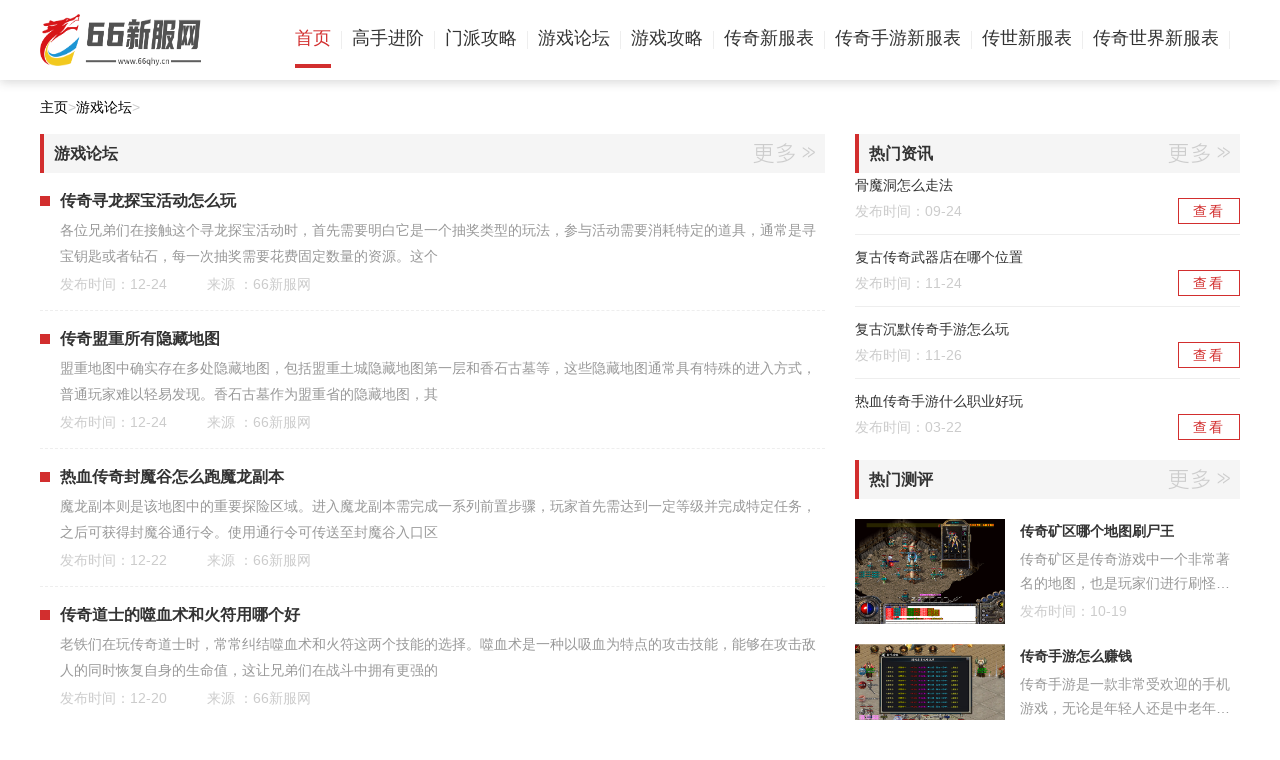

--- FILE ---
content_type: text/html; charset=utf-8
request_url: http://www.66qhy.cn/yxlt/list_3_3.html
body_size: 4084
content:
<!DOCTYPE html>
<html lang="en">

<head>
    <meta charset="UTF-8">
    <meta http-equiv="X-UA-Compatible" content="IE=edge">
    <meta name="applicable-device" content="pc">
    <meta name="viewport" content="width=device-width, initial-scale=1.0">
    <title>游戏论坛_66新服网</title>
    <link rel="stylesheet" href="http://www.66qhy.cn/templets/default/css/base.css">
<link rel="stylesheet" href="http://www.66qhy.cn/templets/default/css/swiper-bundle.min.css">
<link rel="stylesheet" href="http://www.66qhy.cn/templets/default/css/common.css">
<link rel="stylesheet" href="http://www.66qhy.cn/templets/default/css/pc.css">
<link href="/images/20230804/kf.css" rel="stylesheet" />
<script src="http://www.66qhy.cn/templets/default/js/jquery.js"></script>
<script src="http://www.66qhy.cn/templets/default/js/publicmodule.js"></script>
</head>

<body>
    <center>
    <script language=javascript src="/ffbbzz_g.js"></script>
</center>
    <!-- 导航 -->
    <nav>
    <div class="w h100 flex jcsb aic">
        <a href="/" target="_blank"><img src="http://www.66qhy.cn/templets/default/images/logo.png" alt="" class="logo"></a>
        <ul class="flex aic">
            <li class="active"><a href="/" target="_blank" class="c3 f18">首页</a></li>
            <li></li>
            
            <li><a href="http://www.66qhy.cn/gsjj/" target="_blank" class="c3 f18">高手进阶</a></li>
            <li></li>
            
            <li><a href="http://www.66qhy.cn/mpgl/" target="_blank" class="c3 f18">门派攻略</a></li>
            <li></li>
            
            <li><a href="http://www.66qhy.cn/yxlt/" target="_blank" class="c3 f18">游戏论坛</a></li>
            <li></li>
            
            <li><a href="http://www.66qhy.cn/yxgl/" target="_blank" class="c3 f18">游戏攻略</a></li>
            <li></li>
            
            <li><a href="http://www.66qhy.cn/66xfb/" target="_blank" class="c3 f18">传奇新服表</a></li>
            <li></li>
            
            <li><a href="http://www.66qhy.cn/66syxfb/" target="_blank" class="c3 f18">传奇手游新服表</a></li>
            <li></li>
            
            <li><a href="http://www.66qhy.cn/66csxfb/" target="_blank" class="c3 f18">传世新服表</a></li>
            <li></li>
            
            <li><a href="http://www.66qhy.cn/66ccsxfb/" target="_blank" class="c3 f18">传奇世界新服表</a></li>
            <li></li>
            
        </ul>
    </div>
</nav>
    <!-- 版心 -->
    <div class="infoList w">
        <div class="flex public-fixed">
                    <a href='http://www.66qhy.cn/'>主页</a> > <a href='http://www.66qhy.cn/yxlt/'>游戏论坛</a> > 
        </div>

        <div class="body flex jcsb">
            <!-- 资讯列表 p4 -->
            <div class="p4 bl">
                <div class="title flex jcsb aic">
                    <div class="tit c3 f16 fw7 ct">游戏论坛</div>
                    <a href="" target="_blank"><img src="http://www.66qhy.cn/templets/default/images/more.png" alt=""></a>
                </div>
                <ul class="ittob2 flex jcsb fww clli">
                    <li class="flex bbd">
                        <div class="block"></div>
                        <div class="flex fdc jcsb f1">
                            <a href="http://www.66qhy.cn/yxlt/12428.html" target="_blank" class="tit h1 c3 f16 fw7">传奇寻龙探宝活动怎么玩</a>
                            <div class="posr">
                                <div class="text h2 c9 f14 ct">各位兄弟们在接触这个寻龙探宝活动时，首先需要明白它是一个抽奖类型的玩法，参与活动需要消耗特定的道具，通常是寻宝钥匙或者钻石，每一次抽奖需要花费固定数量的资源。这个</div>
                            </div>
                            <div class="origin flex cc f14">
                                <div class="ct">发布时间：12-24</div>
                                <div class="ct">来源 ：66新服网</div>
                            </div>
                        </div>
                    </li><li class="flex bbd">
                        <div class="block"></div>
                        <div class="flex fdc jcsb f1">
                            <a href="http://www.66qhy.cn/yxlt/12425.html" target="_blank" class="tit h1 c3 f16 fw7">传奇盟重所有隐藏地图</a>
                            <div class="posr">
                                <div class="text h2 c9 f14 ct">盟重地图中确实存在多处隐藏地图，包括盟重土城隐藏地图第一层和香石古墓等，这些隐藏地图通常具有特殊的进入方式，普通玩家难以轻易发现。香石古墓作为盟重省的隐藏地图，其</div>
                            </div>
                            <div class="origin flex cc f14">
                                <div class="ct">发布时间：12-24</div>
                                <div class="ct">来源 ：66新服网</div>
                            </div>
                        </div>
                    </li><li class="flex bbd">
                        <div class="block"></div>
                        <div class="flex fdc jcsb f1">
                            <a href="http://www.66qhy.cn/yxlt/12411.html" target="_blank" class="tit h1 c3 f16 fw7">热血传奇封魔谷怎么跑魔龙副本</a>
                            <div class="posr">
                                <div class="text h2 c9 f14 ct">魔龙副本则是该地图中的重要探险区域。进入魔龙副本需完成一系列前置步骤，玩家首先需达到一定等级并完成特定任务，之后可获得封魔谷通行令。使用通行令可传送至封魔谷入口区</div>
                            </div>
                            <div class="origin flex cc f14">
                                <div class="ct">发布时间：12-22</div>
                                <div class="ct">来源 ：66新服网</div>
                            </div>
                        </div>
                    </li><li class="flex bbd">
                        <div class="block"></div>
                        <div class="flex fdc jcsb f1">
                            <a href="http://www.66qhy.cn/yxlt/12394.html" target="_blank" class="tit h1 c3 f16 fw7">传奇道士的噬血术和火符用哪个好</a>
                            <div class="posr">
                                <div class="text h2 c9 f14 ct">老铁们在玩传奇道士时，常常纠结噬血术和火符这两个技能的选择。噬血术是一种以吸血为特点的攻击技能，能够在攻击敌人的同时恢复自身的生命值，这让兄弟们在战斗中拥有更强的</div>
                            </div>
                            <div class="origin flex cc f14">
                                <div class="ct">发布时间：12-20</div>
                                <div class="ct">来源 ：66新服网</div>
                            </div>
                        </div>
                    </li><li class="flex bbd">
                        <div class="block"></div>
                        <div class="flex fdc jcsb f1">
                            <a href="http://www.66qhy.cn/yxlt/12381.html" target="_blank" class="tit h1 c3 f16 fw7">传奇4手游道士技能</a>
                            <div class="posr">
                                <div class="text h2 c9 f14 ct">道士作为钻研剑法与道术的求道者，拥有独特的战斗定位与技能体系。这个职业既可以进行远程御剑攻击，也能够使用近战掌法武功，同时还具备治疗与辅助团队的能力。道士的操作难</div>
                            </div>
                            <div class="origin flex cc f14">
                                <div class="ct">发布时间：12-19</div>
                                <div class="ct">来源 ：66新服网</div>
                            </div>
                        </div>
                    </li><li class="flex bbd">
                        <div class="block"></div>
                        <div class="flex fdc jcsb f1">
                            <a href="http://www.66qhy.cn/yxlt/12364.html" target="_blank" class="tit h1 c3 f16 fw7">传奇屠龙是什么装备属性的</a>
                            <div class="posr">
                                <div class="text h2 c9 f14 ct">屠龙是咱们战士兄弟们梦寐以求的终极兵器，它那朴实无华的外表下蕴含着惊人的破坏力。这把厚重的大刀由传说中的玄铁铸造而成，整体呈现深邃的黑色，只有刀柄处点缀着一抹醒目</div>
                            </div>
                            <div class="origin flex cc f14">
                                <div class="ct">发布时间：12-17</div>
                                <div class="ct">来源 ：66新服网</div>
                            </div>
                        </div>
                    </li><li class="flex bbd">
                        <div class="block"></div>
                        <div class="flex fdc jcsb f1">
                            <a href="http://www.66qhy.cn/yxlt/6269.html" target="_blank" class="tit h1 c3 f16 fw7">复古传奇迷宫怎么走</a>
                            <div class="posr">
                                <div class="text h2 c9 f14 ct">在今天这个高速发展的数字时代，2D角色扮演游戏似乎已成为了怀旧之物。正是这些看似简单的游戏，让不少玩家找回了曾经沉迷于虚拟世界的纯真热情。特别是对于那些热衷于探索每一</div>
                            </div>
                            <div class="origin flex cc f14">
                                <div class="ct">发布时间：05-28</div>
                                <div class="ct">来源 ：66新服网</div>
                            </div>
                        </div>
                    </li>
                </ul>
            </div>
            <div class="br">
                <!-- 热门资讯 p1 -->
                <div class="p1">
                    <div class="title flex jcsb aic">
                    <div class="tit c3 f16 fw7 ct">热门资讯</div>
                    <a href="http://www.66qhy.cn/mpgl/" target="_blank"><img src="http://www.66qhy.cn/templets/default/images/more.png" alt=""></a>
                </div>

                    <ul class="clli">
                        <li class="bbs">
                            <a href="http://www.66qhy.cn/mpgl/997.html" target="_blank" class="tit c3 f14 h2">骨魔洞怎么走法</a>
                            <div class="origin flex jcsb aic">
                                <div class="time cc f14 ct">发布时间：09-24</div>
                                <a href="http://www.66qhy.cn/mpgl/997.html" target="_blank" class="btn cd2 f14">查看</a>
                            </div>
                        </li>
<li class="bbs">
                            <a href="http://www.66qhy.cn/mpgl/2548.html" target="_blank" class="tit c3 f14 h2">复古传奇武器店在哪个位置</a>
                            <div class="origin flex jcsb aic">
                                <div class="time cc f14 ct">发布时间：11-24</div>
                                <a href="http://www.66qhy.cn/mpgl/2548.html" target="_blank" class="btn cd2 f14">查看</a>
                            </div>
                        </li>
<li class="bbs">
                            <a href="http://www.66qhy.cn/mpgl/2583.html" target="_blank" class="tit c3 f14 h2">复古沉默传奇手游怎么玩</a>
                            <div class="origin flex jcsb aic">
                                <div class="time cc f14 ct">发布时间：11-26</div>
                                <a href="http://www.66qhy.cn/mpgl/2583.html" target="_blank" class="btn cd2 f14">查看</a>
                            </div>
                        </li>
<li class="bbs">
                            <a href="http://www.66qhy.cn/mpgl/5326.html" target="_blank" class="tit c3 f14 h2">热血传奇手游什么职业好玩</a>
                            <div class="origin flex jcsb aic">
                                <div class="time cc f14 ct">发布时间：03-22</div>
                                <a href="http://www.66qhy.cn/mpgl/5326.html" target="_blank" class="btn cd2 f14">查看</a>
                            </div>
                        </li>

                    </ul>
                </div>
                <!-- 热门测评 p2 -->
                <div class="p2">
                    <div class="title flex jcsb aic">
                    <div class="tit c3 f16 fw7 ct">热门测评</div>
                    <a href="http://www.66qhy.cn/yxlt/" target="_blank"><img src="http://www.66qhy.cn/templets/default/images/more.png" alt=""></a>
                </div>

                    <ul class="ittob2">
                        <li class="flex aic">
                            <a href="http://www.66qhy.cn/yxlt/1713.html" target="_blank"><img src="https://img.22kf.com/uploads/image/2021/11/24/16377412517588.png" alt="" class="img"></a>
                            <div class="flex fdc jcsb f1">
                                <a href="http://www.66qhy.cn/yxlt/1713.html" target="_blank" class="tit h1 c3 f14 fw7">传奇矿区哪个地图刷尸王</a>
                                <div class="posr">
                                    <div class="text h2 c9 f14 ct">传奇矿区是传奇游戏中一个非常著名的地图，也是玩家们进行刷怪、打装备的重要地点之一。而其中最受玩家欢迎的活动之一就是刷尸王。下面就为大家详细介绍一下传奇矿区哪个地图</div>
                                </div>
                                <div class="origin flex cc f14">
                                    <div class="ct">发布时间：10-19</div>
                                </div>
                            </div>
                        </li>
<li class="flex aic">
                            <a href="http://www.66qhy.cn/yxlt/4859.html" target="_blank"><img src="https://img.22kf.com/uploads/image/2021/11/24/16377426069374.png" alt="" class="img"></a>
                            <div class="flex fdc jcsb f1">
                                <a href="http://www.66qhy.cn/yxlt/4859.html" target="_blank" class="tit h1 c3 f14 fw7">传奇手游怎么赚钱</a>
                                <div class="posr">
                                    <div class="text h2 c9 f14 ct">传奇手游是一款非常受欢迎的手机游戏，无论是年轻人还是中老年玩家都对这款游戏着迷。对于很多玩家来说，如何在传奇手游中赚钱是一个比较困扰的问题。在本文中，我们将探讨一</div>
                                </div>
                                <div class="origin flex cc f14">
                                    <div class="ct">发布时间：03-02</div>
                                </div>
                            </div>
                        </li>
<li class="flex aic">
                            <a href="http://www.66qhy.cn/yxlt/6238.html" target="_blank"><img src="https://img.22kf.com/uploads/image/2021/11/24/16377426041120.png" alt="" class="img"></a>
                            <div class="flex fdc jcsb f1">
                                <a href="http://www.66qhy.cn/yxlt/6238.html" target="_blank" class="tit h1 c3 f14 fw7">传奇沃玛森林刷半兽勇士多久刷新</a>
                                <div class="posr">
                                    <div class="text h2 c9 f14 ct">在一个由数不尽的传奇故事组成的虚拟世界里，许多角色扮演爱好者沉浸寻找着属于自己的英雄之旅。在众多2D游戏中，有这样一个名为传奇的游戏，它以其独特的魅力吸引了成千上万的</div>
                                </div>
                                <div class="origin flex cc f14">
                                    <div class="ct">发布时间：05-25</div>
                                </div>
                            </div>
                        </li>

                    </ul>
                </div>
            </div>
        </div>
        <div class="body">
            <div class="bl">
                <!-- 分页器 -->
                <div class="pagerBox flex jcc">
                    <ul class="pager flex">
                        <li><a href='/yxlt/list_3_2.html'>上一页</a></li>
<li><a href='/yxlt/list_3_1.html'>1</a></li>
<li><a href='/yxlt/list_3_2.html'>2</a></li>
<li class="thisclass">3</li>
<li><a href='/yxlt/list_3_4.html'>4</a></li>
<li><a href='/yxlt/list_3_5.html'>5</a></li>
<li><a href='/yxlt/list_3_4.html'>下一页</a></li>

                    </ul>
                </div>
            </div>
        </div>
    </div>
    <!-- 底部 -->
    <footer class="flex fdc jcsb aic">
   <div>Copyright  2015-2026 66qhy.cn All Rights Reserved. 66新服网 版权所有 <a href="https://beian.miit.gov.cn" target="_blank" rel="nofollow">鄂ICP备2023001654号-4</a> </div>
</footer>
<script src="http://www.66qhy.cn/templets/default/js/swiper-bundle.min.js"></script>
<script src="http://www.66qhy.cn/templets/default/js/index.js"></script>
<script src="http://www.66qhy.cn/templets/default/js/bdtj999.js"></script>
     <script src="http://www.66qhy.cn/templets/default/js/footer.js"></script>
</body>

</html>

--- FILE ---
content_type: text/css
request_url: http://www.66qhy.cn/templets/default/css/pc.css
body_size: 3322
content:
/* v2 */
html {
    /* font-size: 100px !important; */
    background-color: #fff;
    line-height: 1;
}

.w {
    width: 1200px;
    margin: 0 auto;
}

.ofh {
    overflow: hidden;
}

.dib {
    display: inline-block;
}

.db {
    display: block
}

.vat {
    vertical-align: top;
}

.vam {
    vertical-align: middle;
}

.vab {
    vertical-align: bottom;
}

.tac {
    text-align: center;
}

.tal {
    text-align-last: left;
}

.tar {
    text-align: right;
}

.ti2 {
    text-indent: 2em;
}

.h1 {
    word-break: keep-all;
    white-space: nowrap;
    overflow: hidden;
    text-overflow: ellipsis;
}

.h2 {
    overflow: hidden;
    text-overflow: ellipsis;
    display: -webkit-box;
    -webkit-line-clamp: 2;
    -webkit-box-orient: vertical;
}

.h3 {
    overflow: hidden;
    text-overflow: ellipsis;
    display: -webkit-box;
    -webkit-line-clamp: 3;
    -webkit-box-orient: vertical;
}

.name {
    overflow: hidden;
    text-overflow: ellipsis;
    white-space: nowrap;
}

.oneLine {
    overflow: hidden;
    text-overflow: ellipsis;
    white-space: nowrap;
}

.twoLine {
    text-overflow: ellipsis;
    display: -webkit-box;
    -webkit-box-orient: vertical;
    -webkit-line-clamp: 2;
    overflow: hidden;
}

.threeLine {
    text-overflow: ellipsis;
    display: -webkit-box;
    -webkit-box-orient: vertical;
    -webkit-line-clamp: 3;
    overflow: hidden;
}

.clli li:last-child {
    border: none;
    margin-bottom: 0;
}

.clli2 li:nth-last-of-type(-n+2) {
    border: none;
    margin-bottom: 0;
}

.clli4 li:nth-last-of-type(-n+4) {
    border: none;
    margin-bottom: 0;
}

.c3 {
    color: #333 !important;
}

.c5 {
    color: #555 !important;
}

.c6 {
    color: #666 !important;
}

.c7 {
    color: #777;
}

.c8 {
    color: #888 !important;
}

.c9 {
    color: #999 !important;
}

.cc {
    color: #ccc !important;
}

.cf {
    color: #fff !important;
}

.bgcs {
    background-color: silver;
}

.f8r {
    font-size: .12rem;
    transform: scale(.67);
}

.f9r {
    font-size: .12rem;
    transform: scale(.75);
}

.f10r {
    font-size: .12rem;
    transform: scale(.83);
}

.f11r {
    font-size: .12rem;
    transform: scale(.92);
}

.f12 {
    font-size: 12px;
}

.f12r {
    font-size: .12rem;
}

.f13 {
    font-size: 13px;
}

.f13r {
    font-size: .13rem;
}

.f14 {
    font-size: 14px;
}

.f14r {
    font-size: .14rem;
}

.f15 {
    font-size: 15px;
}

.f15r {
    font-size: .15rem;
}

.f16 {
    font-size: 16px;
}

.f16r {
    font-size: .16rem;
}

.f17 {
    font-size: 17px;
}

.f17r {
    font-size: .17rem;
}

.f18 {
    font-size: 18px;
}

.f20 {
    font-size: 20px;
}

.f22 {
    font-size: 22px;
}

.f24 {
    font-size: 24px;
}

.f26 {
    font-size: 26px;
}

.f28 {
    font-size: 28px;
}

.f30 {
    font-size: 30px;
}

.fw4 {
    font-weight: 400;
}

.fw7 {
    font-weight: 700;
}

.flex {
    display: flex;
}

.fdc {
    flex-direction: column;
}

.jcsb {
    justify-content: space-between;
}

.jcsa {
    justify-content: space-around;
}

.jcc {
    justify-content: center;
}

.aic {
    align-items: center;
}

.fww {
    flex-wrap: wrap;
}

.f1 {
    flex: 1;
    overflow: hidden;
}

.posr {
    position: relative;
}

.posa {
    position: absolute;
}

.w100 {
    width: 100%;
}

.h100 {
    height: 100%;
}

.ls1 {
    letter-spacing: 1px;
}

.ls1r {
    letter-spacing: .01rem;
}

.ls5r {
    letter-spacing: .005rem
}

.bsbb {
    box-sizing: border-box;
}

.bbs {
    border-bottom: 1px solid #eee;
}

.bbd {
    border-bottom: 1px dashed #eee;
}

.libr {
    border-bottom: .01rem solid #eee;
}

.ct {
    cursor: text;
}

.cp {
    cursor: pointer;
}

/* 清除默认样式 */
* {
    margin: 0;
    padding: 0
}

li {
    list-style: none;
}

ul {
    margin: 0;
    margin-block-start: 0;
    margin-block-end: 0;
    padding-inline-start: 0;
}

input {
    background: none;
    outline: none;
    border: 0px;
}

p {
    display: block;
    margin-block-start: 0;
    margin-block-end: 0;
    margin-inline-start: 0px;
    margin-inline-end: 0px;
}

button {
    /* 清除默认边框 */
    border: 0;
    outline: none;
    /*清除默认背景 */
    background-color: transparent;
}

a {
    text-decoration: none;
    color: #000;
}

h1 {
    display: block;
    font-size: 2em;
    margin-block-start: 0;
    margin-block-end: 0;
    margin-inline-start: 0px;
    margin-inline-end: 0px;
    font-weight: bold;
}

em,
i {
    font-style: normal
}

img {
    border: 0;
    vertical-align: middle
}

button {
    cursor: pointer
}

/* 移动端版心 */
.tc {
    box-sizing: border-box;
    width: 100%;
    padding: 0 .12rem;
}

/* 导航 */
nav {
    height: 80px;
    background: #fff;
    box-shadow: 0px 2px 10px 0px rgba(51, 51, 51, 0.2);
}

nav img {
    width: 161px;
    height: 52px;
}

nav li:nth-child(2n-1) {
    box-sizing: border-box;
    padding: 17px 0;
    border-bottom: 4px solid transparent;
}

nav .active,
nav li:nth-child(2n-1):hover {
    border-bottom: 4px solid #D22E2E !important;
}

nav .active a,
nav li:nth-child(2n-1):hover a {
    color: #D22E2E !important;
}

nav li:nth-child(2n) {
    width: 1px;
    height: 18px;
    background-color: #eee;
    margin: 0 10px;
}

nav input {
    width: 250px;
    height: 35px;
    background: #FFFFFF;
    border-radius: 5px;
    padding-left: 10px;
    padding-right: 20px;
}

nav button {
    width: 18px;
    height: 18px;
    position: absolute;
    top: 4px;
    right: 4px;
}

/* 位置 */
.location {
    margin: 20px 0;
}

.location,
.location a {
    color: #ccc !important;
    font-size: 12px;
}

footer a{
    color:#999 !important;
    display: inline !important;
}
/* 标题 */
.title {
    height: 39px;
    background-color: #f5f5f5;
    padding-right: 10px;
}

.title .tit {
    height: 39px;
    line-height: 39px;
    padding-left: 10px;
    border-left: 4px solid #D22E2E;
}

.public-fixed{
    margin:20px 0;
}


/* 分页器 */
.pagerBox {}

.pagerBox li a {
    display: block;
    box-sizing: border-box;
    width: 30px;
    height: 30px;
    border: 1px solid #DDDDDD;
    margin-right: 19px;
    line-height: 30px;
    text-align: center;
}

.pagerBox li a,
.pagerBox li span {
    color: #777;
    font-size: 14px;
}

.pagerBox .prev a,
.pagerBox .next a {
    width: 80px;
}

.pagerBox .active a {
    color: #fff;
    background: #D22E2E;
}

.gameList .pagerBox {
    margin: 40px 0;
}

.infoList .pagerBox {
    margin: 40px 0 50px;
}

/* 底部 */
footer {
    box-sizing: border-box;
    width: 100%;
    height: 184px;
    background: #333333;
    padding-top: 64px;
    padding-bottom: 30px;
}

footer a,
footer span,
footer div {
    color: #999;
    font-size: 14px;
    display: block;
    margin-bottom: 30px;
}

footer span,
footer div {
    cursor: text;
}

/* only */
.c02 {
    color: #029EE9 !important;
}

.c2f {
    color: #2f2f2f !important;
}

.c8d {
    color: #8d8c8c !important;
}

.cb5 {
    color: #b5b5b5;
}

.cd2 {
    color: #D22E2E !important;
}

.index .body1 {
    margin-top: 20px;
}

.index .bl {
    width: 785px;
}

.index .br {
    width: 385px;
}

/* lbt */
.index .indexSwiper,
.index .indexSwiper img {
    width: 785px;
    height: 400px;
}

.index .indexSwiper .swiper-pagination-bullets {
    bottom: 18px !important;
}

.index .indexSwiper .swiper-pagination span {
    margin: 10px !important;
}

.index .indexSwiper .swiper-pagination-bullet {
    width: 10px;
    height: 10px;
    background: #000000;
    opacity: 0.6;
    border-radius: 50%;
}

.index .indexSwiper .swiper-pagination-bullet-active {
    background: #D22E2E;
    opacity: 1;
}

.index .indexSwiper .swiper-button-next {
    right: 0;
}

.index .indexSwiper .swiper-button-next::after {
    content: url(../images/r.png);
}

.index .indexSwiper .swiper-button-prev {
    left: 0;
}

.index .indexSwiper .swiper-button-prev::after {
    content: url(../images/l.png);
}

/* 热门资讯 p1 */
.index .p1 li {
    padding-bottom: 10px;
    margin-bottom: 10px;
}

.index .p1 li .tit {
    line-height: 25px;
}

.index .p1 li .btn {
    width: 60px;
    height: 24px;
    border: 1px solid #D22E2E;
    line-height: 24px;
    text-align: center;
    letter-spacing: 2px;
}

/* 游戏测评 p2 */
.index .p2 .ittob2 li {
    width: 371px;
    margin-top: 20px;
}

.index .p2 .ittob2 li .img {
    width: 151px;
    height: 115px;
}

.index .p2 .ittob2 li>div {
    box-sizing: border-box;
    height: 115px;
    padding: 13px 0 11px 10px;
}

.index .p2 .ittob2 li .text {
    line-height: 24px;
}


/* 传奇游戏 p3 */
.index .p3 .icons {
    margin-top: 20px;
}

.index .p3 .icons li {
    margin-bottom: 26px;
}

.index .p3 .icons li:nth-child(4n) {
    margin-right: 0;
}

.index .p3 .icons li img {
    width: 81px;
    height: 81px;
    margin-bottom: 14px;
}

.index .p3 .icons li .tit {
    width: 81px;
}

/* 游戏攻略 p4 */
.index .p4 li {
    box-sizing: border-box;
    padding: 20px 0 19px;
}

.index .p4 li .block {
    width: 10px;
    height: 10px;
    background: #D22E2E;
    margin-right: 10px;
    margin-top: 3px;
}

.index .p4 li .text {
    line-height: 26px;
    margin: 8px 0;
}

.index .p4 li .origin>div:first-child {
    margin-right: 40px;
}

/* 游戏资讯 p5 */
.index .p5 li {
    box-sizing: border-box;
    padding: 20px 0;
}

.index .p5 li .time {
    box-sizing: border-box;
    width: 35px;
    height: 40px;
    border: 1px solid #D22E2E;
    margin-right: 20px;
}

.index .p5 li .time .day {
    background-color: #D22E2E;
}

.index .p5 li .time div {
    height: 20px;
    line-height: 20px;
    text-align: center;
}

.index .p5 li>div:nth-child(2) {
    height: 40px;
    flex:1;
    overflow: hidden;
}

.index .p5 li .origin>div:first-child {
    margin-right: 23px;
}

.index .p5 li .origin img {
    width: 15px;
    height: 13px;
}

/* 友情链接 p6 */
.index .p6 ul {
    padding-top: 19px;
    padding-bottom: 29px;
    flex-wrap: wrap;
}

.index .p6 li {
    margin-right: 10px;
}
.index .p6 a{
    font-size: 13px !important;
    color: #999 !important;
    margin-bottom: 10px;
    margin-right: 10px;
    display: inline-block;
}
.infoDetail .body .bl {
    width: 785px;
    margin-bottom: 46px;
}

.infoDetail .body .br {
    width: 385px;
    margin-bottom: 46px;
}

/* 游戏详情 p8 */
.infoDetail .article .header2 {
    width: 785px;
    background: #F5F5F5;
    padding: 24px;
    box-sizing: border-box;
}

.infoDetail .article .header2 h1 {
    margin-bottom: 19px;
}

.infoDetail .article .header2 .origin>div:first-child {
    margin-right: 59px;
}

.infoDetail .article .ctx {
    padding: 23px 0;
}

.infoDetail .article .ctx p {
    text-indent: 2em;
    font-size: 16px;
    color: #666;
    line-height: 30px;
    cursor: text;

}

.infoDetail .article .ctx p img {
    width: 600px;
    height: 350px;
    cursor: default;
    margin: 25px 0;
    display: block;
}

/* 相关文章 p9 */
.infoDetail .p9 .dtt {
    padding-bottom: 32px;
}

.infoDetail .p9 .dtt li {
    width: 370px;
    margin-top: 22px;
}

.infoDetail .p9 .dtt li .dot {
    width: 8px;
    height: 8px;
    background: #D9D9D9;
    border-radius: 50%;
}

.infoDetail .p9 .dtt li .tit {
    padding-left: 12px;
}

/* 传奇游戏 p3 */
.infoDetail .p3 .icons {
    margin-top: 20px;
}

.infoDetail .p3 .icons li {
    margin-bottom: 26px;
}

.infoDetail .p3 .icons li:nth-child(4n) {
    margin-right: 0;
}

.infoDetail .p3 .icons li img {
    width: 81px;
    height: 81px;
    margin-bottom: 14px;
}

.infoDetail .p3 .icons li .tit {
    width: 81px;
}

/* 游戏资讯 p5 */
.infoDetail .p5 li {
    box-sizing: border-box;
    padding: 20px 0;
}

.infoDetail .p5 li .time {
    box-sizing: border-box;
    width: 35px;
    height: 40px;
    border: 1px solid #D22E2E;
    margin-right: 20px;
}

.infoDetail .p5 li .time .day {
    background-color: #D22E2E;
}

.infoDetail .p5 li .time div {
    height: 20px;
    line-height: 20px;
    text-align: center;
}

.infoDetail .p5 li>div:nth-child(2) {
    height: 40px;
}

.infoDetail .p5 li .origin>div:first-child {
    margin-right: 23px;
}

.infoDetail .p5 li .origin img {
    width: 15px;
    height: 13px;
}

.infoList .body .bl {
    width: 785px;
}

.infoList .body .br {
    width: 385px;
}

/* 游戏攻略 p4 */
.infoList .p4 li {
    box-sizing: border-box;
    padding: 20px 0 19px;
}

.infoList .p4 li .block {
    width: 10px;
    height: 10px;
    background: #D22E2E;
    margin-right: 10px;
    margin-top: 3px;
}

.infoList .p4 li .text {
    line-height: 26px;
    margin: 8px 0;
}

.infoList .p4 li .origin>div:first-child {
    margin-right: 40px;
}

/* 热门资讯 p1 */
.infoList .p1 li {
    padding-bottom: 10px;
    margin-bottom: 10px;
}

.infoList .p1 li .tit {
    line-height: 25px;
}

.infoList .p1 li .btn {
    width: 60px;
    height: 24px;
    border: 1px solid #D22E2E;
    line-height: 24px;
    text-align: center;
    letter-spacing: 2px;
}

/* 游戏测评 p2 */
.infoList .p2 .ittob2 li {
    margin-top: 20px;
}

.infoList .p2 .ittob2 li .img {
    width: 150px;
    height: 105px;
}

.infoList .p2 .ittob2 li>div {
    box-sizing: border-box;
    height: 105px;
    padding: 5px 0 6px 15px;
}

.infoList .p2 .ittob2 li .text {
    line-height: 24px;
}

--- FILE ---
content_type: application/javascript
request_url: http://www.66qhy.cn/templets/default/js/index.js
body_size: 770
content:
// swiper
var mySwiper = new Swiper('.indexSwiper', {
    loop: true, // 循环模式选项
    // 如果需要分页器
    pagination: {
        el: '.swiper-pagination',
    },
    navigation: {
        nextEl: ".swiper-button-next",
        prevEl: ".swiper-button-prev",
    },
    autoplay: true,
    speed: 800,
    delay: 4000
})

var mySwiper = new Swiper('.gdSwiper', {
    effect: 'coverflow',
    slidesPerView: 3,
    centeredSlides: true,
    loop: true,
    initialSlide: 1,
    coverflowEffect: {
        rotate: 0,
        stretch: 10,
        depth: 60,
        modifier: 2,
        // slideShadows: true
    },
    navigation: {
        nextEl: '.swiper-button-next',
        prevEl: '.swiper-button-prev',
    },
})
